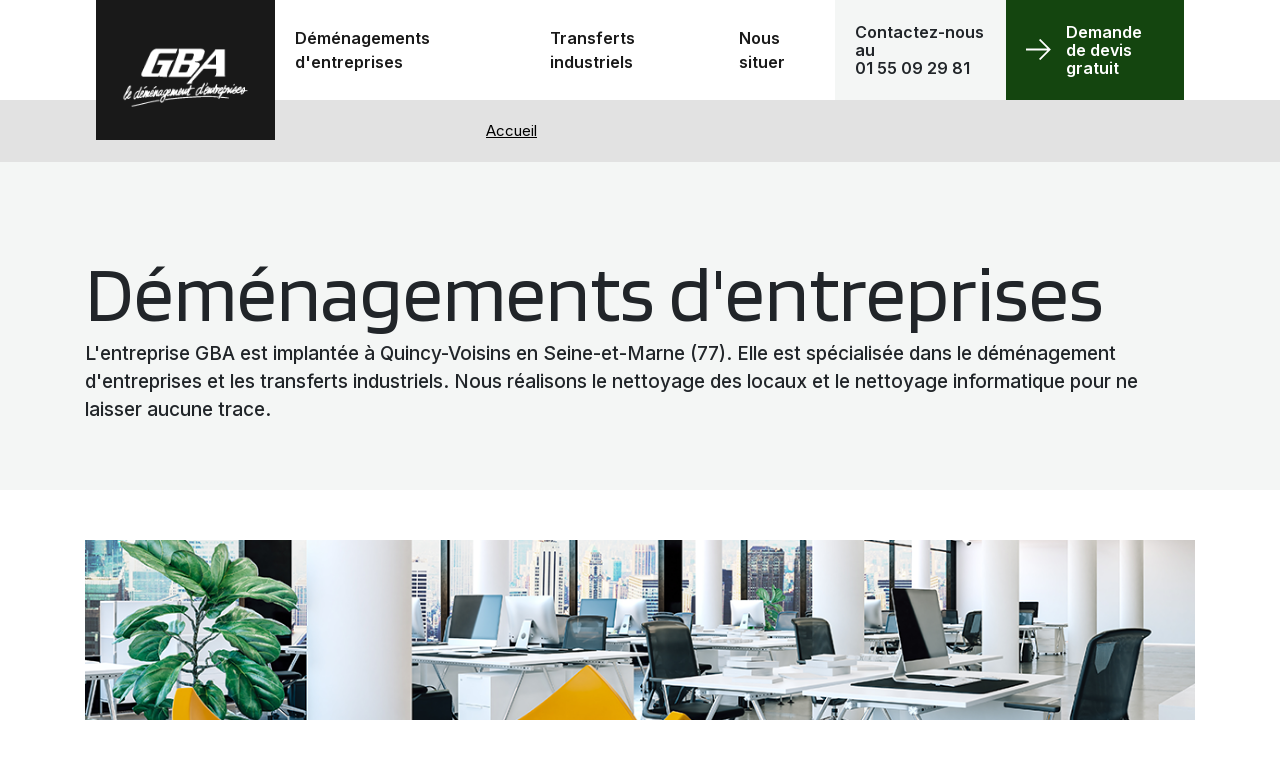

--- FILE ---
content_type: text/html; charset=UTF-8
request_url: https://gba-demenagement.com/node/12
body_size: 14746
content:
<!DOCTYPE html>
<html lang="fr" dir="ltr" prefix="content: http://purl.org/rss/1.0/modules/content/  dc: http://purl.org/dc/terms/  foaf: http://xmlns.com/foaf/0.1/  og: http://ogp.me/ns#  rdfs: http://www.w3.org/2000/01/rdf-schema#  schema: http://schema.org/  sioc: http://rdfs.org/sioc/ns#  sioct: http://rdfs.org/sioc/types#  skos: http://www.w3.org/2004/02/skos/core#  xsd: http://www.w3.org/2001/XMLSchema# ">
  <head>
    <meta charset="utf-8" />
<script>(function(i,s,o,g,r,a,m){i["GoogleAnalyticsObject"]=r;i[r]=i[r]||function(){(i[r].q=i[r].q||[]).push(arguments)},i[r].l=1*new Date();a=s.createElement(o),m=s.getElementsByTagName(o)[0];a.async=1;a.src=g;m.parentNode.insertBefore(a,m)})(window,document,"script","https://www.google-analytics.com/analytics.js","ga");ga("create", "UA-168216413-1", {"cookieDomain":"auto"});ga("set", "anonymizeIp", true);ga("send", "pageview");</script>
<meta name="Generator" content="Drupal 8 (https://www.drupal.org)" />
<meta name="MobileOptimized" content="width" />
<meta name="HandheldFriendly" content="true" />
<meta name="viewport" content="width=device-width, initial-scale=1.0" />
<link rel="shortcut icon" href="/sites/gba-demenagement.com/files/GBA.png" type="image/png" />
<link rel="canonical" href="https://gba-demenagement.com/node/12" />
<link rel="shortlink" href="https://gba-demenagement.com/node/12" />
<link rel="revision" href="https://gba-demenagement.com/node/12" />

    <title>Déménagements d&#039;entreprises | GBA Déménagements</title>
    <link rel="stylesheet" media="all" href="/core/themes/stable/css/system/components/ajax-progress.module.css?qhksxb" />
<link rel="stylesheet" media="all" href="/core/themes/stable/css/system/components/align.module.css?qhksxb" />
<link rel="stylesheet" media="all" href="/core/themes/stable/css/system/components/autocomplete-loading.module.css?qhksxb" />
<link rel="stylesheet" media="all" href="/core/themes/stable/css/system/components/fieldgroup.module.css?qhksxb" />
<link rel="stylesheet" media="all" href="/core/themes/stable/css/system/components/container-inline.module.css?qhksxb" />
<link rel="stylesheet" media="all" href="/core/themes/stable/css/system/components/clearfix.module.css?qhksxb" />
<link rel="stylesheet" media="all" href="/core/themes/stable/css/system/components/details.module.css?qhksxb" />
<link rel="stylesheet" media="all" href="/core/themes/stable/css/system/components/hidden.module.css?qhksxb" />
<link rel="stylesheet" media="all" href="/core/themes/stable/css/system/components/item-list.module.css?qhksxb" />
<link rel="stylesheet" media="all" href="/core/themes/stable/css/system/components/js.module.css?qhksxb" />
<link rel="stylesheet" media="all" href="/core/themes/stable/css/system/components/nowrap.module.css?qhksxb" />
<link rel="stylesheet" media="all" href="/core/themes/stable/css/system/components/position-container.module.css?qhksxb" />
<link rel="stylesheet" media="all" href="/core/themes/stable/css/system/components/progress.module.css?qhksxb" />
<link rel="stylesheet" media="all" href="/core/themes/stable/css/system/components/reset-appearance.module.css?qhksxb" />
<link rel="stylesheet" media="all" href="/core/themes/stable/css/system/components/resize.module.css?qhksxb" />
<link rel="stylesheet" media="all" href="/core/themes/stable/css/system/components/sticky-header.module.css?qhksxb" />
<link rel="stylesheet" media="all" href="/core/themes/stable/css/system/components/system-status-counter.css?qhksxb" />
<link rel="stylesheet" media="all" href="/core/themes/stable/css/system/components/system-status-report-counters.css?qhksxb" />
<link rel="stylesheet" media="all" href="/core/themes/stable/css/system/components/system-status-report-general-info.css?qhksxb" />
<link rel="stylesheet" media="all" href="/core/themes/stable/css/system/components/tabledrag.module.css?qhksxb" />
<link rel="stylesheet" media="all" href="/core/themes/stable/css/system/components/tablesort.module.css?qhksxb" />
<link rel="stylesheet" media="all" href="/core/themes/stable/css/system/components/tree-child.module.css?qhksxb" />
<link rel="stylesheet" media="all" href="//fonts.googleapis.com/css2?family=Inter:wght@100;400;700;800&amp;display=swap" />
<link rel="stylesheet" media="all" href="//fonts.googleapis.com/css2?family=Blinker:wght@100;400;700;800&amp;display=swap" />
<link rel="stylesheet" media="all" href="/themes/custom/demeco/assets/dist/css/bootstrap.min.css?qhksxb" />
<link rel="stylesheet" media="all" href="/themes/custom/demeco/assets/dist/css/theme.min.css?qhksxb" />
<link rel="stylesheet" media="all" href="/themes/custom/demeco/assets/dist/css/spec.css?qhksxb" />

    
<!--[if lte IE 8]>
<script src="/core/assets/vendor/html5shiv/html5shiv.min.js?v=3.7.3"></script>
<![endif]-->


      <style>
  :root {
        --main-brown: #14450f;
            --secondary-brown: #30672a;
    
        --main-stylized-font: "Blinker";
      }

    #chiffres {
    background: #C38D4D;
  }
  
    footer .footer-top {
    background: #C8C8C8;
  }
  footer .footer-bottom #legals a, footer .footer-bottom #legals span {
    color: #C8C8C8;
  }
  footer .footer-bottom #legals {
    border-top: 1px solid #C8C8C8;
  }
  
    footer .footer-bottom {
    background: #14450f;
  }
  
    #chiffres .item > div span:first-child{
    color: #C38D4D;
  }
  
    #chiffres .item > div span:last-child {
    color: #C38D4D;
  }
  
  
  
  #steps::after {
    background: url("https://gba-demenagement.com/sites/gba-demenagement.com/files/carton-dem_2.gbapng.png") 0 0 transparent !important;
  }

  </style>
  </head>
  <body>
        <a href="#main-content" class="visually-hidden focusable">
      Aller au contenu principal
    </a>
    
      <div class="dialog-off-canvas-main-canvas" data-off-canvas-main-canvas>
    <header class="">
  <div class="">
    <nav class="navbar navbar-light navbar-expand-lg">
      <div class="logo">
        <a href="/" rel="home" class="navbar-brand site-logo">
          <img src="/sites/gba-demenagement.com/files/GBA-152x88blanc.png" alt="Accueil" />
        </a>
      </div>
      <button class="navbar-toggler" type="button" data-toggle="collapse" data-target="#navbarSupportedContent" aria-controls="navbarSupportedContent" aria-expanded="false" aria-label="Toggle navigation">
        <span class="navbar-toggler-icon"></span>
      </button>

      <div class="collapse navbar-collapse" id="navbarSupportedContent">
        <ul class="navbar-nav mr-auto">
                    <li class="nav-item active">
      <a class="nav-link" href="/node/12">Déménagements d&#039;entreprises<span class="sr-only">(current)</span></a>
    </li>
            <li class="nav-item ">
      <a class="nav-link" href="/node/10">Transferts industriels</a>
    </li>
            <li class="nav-item ">
      <a class="nav-link" href="/node/13">Nous situer</a>
    </li>
          </ul>
        <div class="d-flex flex-column flex-lg-row">
          <div>
            <span>Contactez-nous au <br class="d-none d-lg-block">01 55 09 29 81</span>
          </div>
          <div>
            <a href="https://gba-demenagement.com/devis">
              <svg id="Capa_1" enable-background="new 0 0 482.239 482.239" height="512" viewBox="0 0 482.239 482.239" width="512" xmlns="http://www.w3.org/2000/svg"><path d="m206.812 34.446-206.812 206.673 206.743 206.674 24.353-24.284-165.167-165.167h416.31v-34.445h-416.31l165.236-165.236z"/></svg>
              Demande <br class="d-none d-lg-block">de devis <br class="d-none d-lg-block">gratuit
            </a>
          </div>
        </div>
      </div>
    </nav>
  </div>
</header>

<div class="region region-breadcrumb">
      <div id="breadcrumbs" class="w-100">
    <nav class="" role="navigation" aria-labelledby="system-breadcrumb">
      <ul class="d-flex">
                  <li>
                          <a href="/">Accueil</a>
                      </li>
              </ul>
    </nav>
  </div>




</div>

  <main class="d-flex flex-column">
    <div class="region region-content">
  <div data-drupal-messages-fallback class="hidden"></div>  <section id="jumbotron_page">
  <div class="container">
          <h1><span>Déménagements d&#039;entreprises</span>
</h1>
      <p>L&#039;entreprise GBA est implantée à Quincy-Voisins en Seine-et-Marne (77). Elle est spécialisée dans le déménagement d&#039;entreprises et les transferts industriels.
Nous réalisons le nettoyage des locaux et le nettoyage informatique pour ne laisser aucune trace. </p>
      </div>
</section>

  <main class="d-flex flex-column container-md container-fluid">
  <div class="" id="page-content">
    <article data-history-node-id="12" role="article" about="/node/12">
      <div class="row">
        <div class="node__content clearfix col-12">
          <div class="row">
            <div class="col-12">
              

            <div>
        <p><img alt="GBA transfert administratif" data-entity-type="file" data-entity-uuid="8d01314b-d000-49ff-b570-baaa1d3ca154" src="/sites/gba-demenagement.com/files/inline-images/1200x316-administratif.png" /></p>

<h2>Nos prestations </h2>

<p>Votre <strong>société déménage</strong> ? <strong>Magasins</strong>, <strong>stocks</strong>, <strong>bureaux</strong> ? <strong>GBA</strong> met à votre disposition tout son savoir-faire dans le <strong>déménagement d'entreprises</strong> et vous apportera les meilleures garanties de réussite pour votre projet, de la plus <strong>petite manutention interne</strong> au <strong>transfert complet</strong> de sièges sociaux...</p>

<ul>
	<li><span>Déménagement de sociétés</span></li>
	<li><span>Manutention interne</span></li>
	<li><span>Mise à disposition de corbeilles vertes</span></li>
	<li><span>Mise en décharge</span></li>
	<li><span>Stockage</span></li>
	<li><span>Recyclage</span></li>
	<li><span>Garde-meubles</span></li>
</ul>

<h2>Nos services complémentaires</h2>

<p>Parce que chaque client est différent, nous proposons aussi les prestations suivantes :</p>

<ul>
	<li><span>Déconnexion de matériels informatiques</span></li>
	<li><span>Nettoyage informatique</span></li>
	<li><span>Déconnexion de matériel informatique</span></li>
	<li><span>Nettoyage de mobilier</span></li>
	<li><span>Nettoyage de locaux après transfert</span></li>
	<li><span>Gestion de parc mobilier</span></li>
	<li><span>Organisation de transferts</span></li>
	<li><span>Gestion d'archives</span></li>
	<li><span>Space planning</span></li>
</ul>

<p><a class="btn-primary" href="https://www.gba-demenagement.com/devis">Nous contacter</a></p>

      </div>
      
            </div>
          </div>
        </div>
      </div>
    </article>
  </div>
</main>


</div>

  </main>
<footer>
  <div class="footer-top py-5">
    <div class="container">
      <div class="row justify-content-md-between align-items-center">
        <div class="col-12 col-md-8" id="logo_footer">
          <div class="d-flex flex-column">
            <div>
              <img src="https://gba-demenagement.com/sites/gba-demenagement.com/files/logo-gba-footer.png" alt="" class="">
            </div>
                      </div>
        </div>
        <div class="col ml-auto" id="to_top">
          <a href="#" class="d-flex align-items-center">
            <span class="d-block mr-2 text-white">Retour en haut</span>
            <div class="arrow-circle">
              <svg id="Capa_1" enable-background="new 0 0 482.239 482.239" height="512" viewBox="0 0 482.239 482.239"
                   width="512" xmlns="http://www.w3.org/2000/svg">
                <path
                  d="m206.812 34.446-206.812 206.673 206.743 206.674 24.353-24.284-165.167-165.167h416.31v-34.445h-416.31l165.236-165.236z"/>
              </svg>
            </div>
          </a>
        </div>
      </div>
    </div>
  </div>
  <div class="footer-bottom py-5">
    <div class="container">
      <div class="row">
        <div class="col-12 col-md-7">
                      <p>137 rue du Professeur Paul Milliez 94500<br />
Champigny sur Marne</p>
                                <p>Tél : 01 55 09 29 81</p>
                  </div>
        <div class="col-12 col-md-5">
          <ul class="d-flex flex-wrap">
            <li class="w-100">Accès rapides</li>
                    <li class="">
      <a class="" href="/devis">Demande de devis</a>
    </li>
          </ul>
        </div>
      </div>
      <div class="row" id="legals">
        <div class="col-12">
          <div class="d-flex flex-column flex-md-row justify-content-md-between">
            <div>
              <a href="/mentions-legales">Mentions légales</a>
              <span class="middot">&middot;</span>
              <a href="/politique-confidentialite">Politique de confidentialité</a>
            </div>
            <div><span>© 2025 DEM</span>
              <span class="middot">&middot;</span>
              <a target="_blank" href="https://www.xapiema.fr">Création Xapiema</a>
            </div>
          </div>

        </div>
      </div>
    </div>
  </div>
</footer>
</body>
</html>



  </div>

    
    <script type="application/json" data-drupal-selector="drupal-settings-json">{"path":{"baseUrl":"\/","scriptPath":null,"pathPrefix":"","currentPath":"node\/12","currentPathIsAdmin":false,"isFront":false,"currentLanguage":"fr"},"pluralDelimiter":"\u0003","suppressDeprecationErrors":true,"google_analytics":{"trackOutbound":true,"trackMailto":true,"trackDownload":true,"trackDownloadExtensions":"7z|aac|arc|arj|asf|asx|avi|bin|csv|doc(x|m)?|dot(x|m)?|exe|flv|gif|gz|gzip|hqx|jar|jpe?g|js|mp(2|3|4|e?g)|mov(ie)?|msi|msp|pdf|phps|png|ppt(x|m)?|pot(x|m)?|pps(x|m)?|ppam|sld(x|m)?|thmx|qtm?|ra(m|r)?|sea|sit|tar|tgz|torrent|txt|wav|wma|wmv|wpd|xls(x|m|b)?|xlt(x|m)|xlam|xml|z|zip","trackDomainMode":1},"user":{"uid":0,"permissionsHash":"5f2cbb4f48fdb1a41dc60436ed685a4302ae0b82cbcf5b80061f4b15a21e810b"}}</script>
<script src="/core/assets/vendor/jquery/jquery.min.js?v=3.4.1"></script>
<script src="/core/assets/vendor/jquery/jquery-htmlprefilter-3.5.0.js?v=3.4.1"></script>
<script src="/core/assets/vendor/jquery-once/jquery.once.min.js?v=2.2.0"></script>
<script src="/core/misc/drupalSettingsLoader.js?v=8.8.6"></script>
<script src="/sites/gba-demenagement.com/files/languages/fr_3X5zgpHucBwjEq5mYIP_hgjkUycgqUiBfZiSTOdUGIM.js?qhksxb"></script>
<script src="/core/misc/drupal.js?v=8.8.6"></script>
<script src="/core/misc/drupal.init.js?v=8.8.6"></script>
<script src="/modules/google_analytics/js/google_analytics.js?v=8.8.6"></script>
<script src="/themes/custom/demeco/assets/dist/js/all.js?v=1"></script>
<script src="/themes/custom/demeco/assets/dist/js/bootstrap.bundle.min.js?v=1"></script>

  </body>
</html>


--- FILE ---
content_type: text/css
request_url: https://gba-demenagement.com/themes/custom/demeco/assets/dist/css/theme.min.css?qhksxb
body_size: 33344
content:
@import url(/web/themes/custom/demeco/assets/dist/css/bootstrap.min.css);:root{--main-brown:#c38d4d;--secondary-brown:#c49d72;--transition-short:all 0.3s ease-out;--grey:#f4f6f5;--grey-text:#626262;--black-light:#191919;--black:#131313;--main-stylized-font:"Campaignicg";--trait-gris:#d1d7db}body,html{font-family:Inter,sans-serif}body>div{flex-grow:1}@font-face{font-family:Campaignicg;src:url(../fonts/campaignicg.ttf) format("woff2"),url(../fonts/campaignicg.ttf) format("woff")}.campaignicg{font-family:Campaignicg,Sans-Serif,serif}body{min-height:100vh;display:flex;flex-direction:column;margin:0;position:relative}body main{flex-grow:1}.btn-primary{color:#fff;-webkit-border-radius:5px;-moz-border-radius:5px;background:var(--main-brown);text-transform:uppercase;transition:var(--transition-short);text-decoration:none;padding:15px 27px;border-radius:30px;font-size:1rem;letter-spacing:1px;cursor:pointer;font-weight:600;display:flex;justify-content:center;align-items:center;border:none!important}.btn-primary svg{transform:rotate(-90deg);fill:#fff;height:15px;width:15px;margin-right:5px}.btn-primary:hover{text-decoration:none;background:var(--main-brown)}.btn-secondary{color:#fff;-webkit-border-radius:5px;-moz-border-radius:5px;background:var(--black);text-transform:uppercase;transition:var(--transition-short);text-decoration:none;padding:15px 27px;border-radius:30px;font-size:1rem;letter-spacing:1px;cursor:pointer;font-weight:600;display:flex;justify-content:center;align-items:center}.btn-secondary svg{transform:rotate(180deg);fill:#fff;height:15px;width:15px;margin-right:5px}p{font-family:Inter,sans-serif}div.arrow-circle{background:var(--main-brown);padding:25px;border-radius:50%}div.arrow-circle svg{fill:#fff;width:25px;height:25px}#presentation{background:url(demeco/custom/assets/images/camion.png);background-position:100% 100%;background-repeat:no-repeat;background-size:250px}#presentation>div{margin-top:150px;margin-bottom:150px}@media screen and (max-width:768px){#presentation>div{margin-top:50px;margin-bottom:50px}}#presentation>div #navPres{display:flex;flex-direction:column;justify-content:center}@media screen and (min-width:991.98px){#presentation>div #navPres{padding-right:100px}}#presentation>div #navPres>p{text-align:right}@media screen and (max-width:991.98px){#presentation>div #navPres>p{text-align:left}}#presentation>div #navPres>p span{background:var(--main-brown);padding:15px 30px;display:inline-block;color:#fff;font-weight:700}#presentation>div #navPres nav>div{display:flex;flex-direction:column;border:0}#presentation>div #navPres nav>div a{border:0;font-size:3.5rem;line-height:3.5rem;color:#000;padding:0;display:flex;align-content:center;text-align:right;justify-content:flex-end;transition:var(--transition-short);font-family:var(--main-stylized-font);position:relative}@media screen and (max-width:991.98px){#presentation>div #navPres nav>div a{justify-content:flex-start}}#presentation>div #navPres nav>div a:after{content:"";background:#dbdbdd;width:0;height:1px;position:absolute;top:50%;left:105%;z-index:10;transition:var(--transition-short)}@media screen and (max-width:991.98px){#presentation>div #navPres nav>div a:after{display:none}}#presentation>div #navPres nav>div a.active span{visibility:visible;font-family:Inter,sans-serif}#presentation>div #navPres nav>div a.active:after,#presentation>div #navPres nav>div a:hover:after{width:85%}#presentation>div #navPres nav>div a:hover span{visibility:visible;font-family:Inter,sans-serif}#presentation>div #navPres nav>div a span{visibility:hidden;font-size:1rem}#presentation>div #presContent>div{background:var(--grey);padding:100px 150px}@media screen and (max-width:768px){#presentation>div #presContent>div{padding:50px}}#presentation>div #presContent>div .tab-pane p:first-child{font-weight:bolder;font-size:1.5rem;line-height:2rem}#presentation>div #presContent>div .tab-pane p:first-child span{text-decoration:underline;color:var(--main-brown)}#presentation>div #presContent>div .tab-pane p:not(:first-child){color:var(--grey-text)}#steps{position:relative;background:var(--grey);padding-top:0;padding-bottom:100px}#steps h3{font-weight:700;font-size:1rem;line-height:1.5rem}#steps h3 span{font-family:var(--main-stylized-font);font-size:4rem;line-height:4rem}@media screen and (max-width:575.98px){#steps h3 span{font-size:2.8em;line-height:3rem}}#steps .container:before{content:url(/assets/images/box_carton.png);position:absolute;bottom:90%;right:5%;transform:scale(.65)}@media screen and (min-width:578px) and (max-width:991.98px){#steps .container:before{bottom:97%}}@media screen and (max-width:577.98px){#steps .container:before{display:none}}#steps .header-section{position:relative;padding-top:150px;padding-bottom:50px}#steps .header-section:after{position:absolute;z-index:5;top:0;content:"";background:#d8dcdf;bottom:0;width:1px;left:50%}#steps h3{display:inline-block;position:relative;background:var(--grey);z-index:10}@media screen and (max-width:991.98px){#steps .step{margin-bottom:15px}}#steps .step .card{border-radius:0;border:0}#steps .step .card .card-img-top{border-radius:0}#steps .step .card .card-body{padding:45px 45px 30px}#steps .step .card .card-body span{color:var(--secondary-brown)}#steps .step .card .card-body h5{font-weight:700;letter-spacing:-.75px}#steps .step .card .card-body p{font-size:.9rem;color:#757575;font-weight:lighter}#steps .step .card .card-body p a{text-decoration:underline;color:#757575}.region.region-content{width:100%}#breadcrumbs{background:#e2e2e2;padding:20px 0}@media screen and (max-width:767.68px){#breadcrumbs{margin-top:64px}}@media (max-width:575.98px){#breadcrumbs{margin-top:0}}#breadcrumbs nav{width:85%;margin-left:auto;margin-right:auto;padding-left:375px}@media screen and (max-width:767.68px){#breadcrumbs nav{padding-left:0}}#breadcrumbs nav ul{margin:0;padding:0 0 0 25px;list-style-type:none}#breadcrumbs nav ul li{margin-right:15px;padding-left:15px;color:var(--grey-text);font-weight:lighter;position:relative;text-transform:capitalize}#breadcrumbs nav ul li a{color:#000;text-decoration:underline}#breadcrumbs nav ul li:not(:first-child):before{content:"";border-color:transparent #111;border-style:solid;border-width:.35em 0 .35em .45em;display:block;height:0;width:0;position:absolute;top:7px;left:0}#jumbotron_page{background:var(--grey);padding:50px 150px}@media screen and (max-width:767.68px){#jumbotron_page{padding:50px}}#jumbotron_page h1{font-family:var(--main-stylized-font);font-size:5rem;line-height:5rem}@media screen and (max-width:767.98px){#jumbotron_page h1{font-size:3rem;line-height:3rem}}#accordion .card{border-radius:0;border:0;margin-bottom:15px}#accordion .card[aria-expanded=false] .arrow svg{transform:rotate(0deg)}#accordion .card[aria-expanded=true] .arrow svg{transform:rotate(270deg)!important}#accordion .card:hover{cursor:pointer}#accordion .card .card-header{background:var(--grey);border-bottom:0;padding:15px 5%}#accordion .card .card-header h5{font-weight:700!important;font-size:1.75rem!important;line-height:1.75rem!important}#accordion .card .card-header h5 span{color:var(--main-brown)}#accordion .card .card-header .arrow{background:#000;padding:15px;border-radius:50%}#accordion .card .card-header .arrow svg{transition:var(--transition-short);transform:rotate(90deg);height:20px;width:25px;fill:#fff}#accordion .card button{color:#000}#accordion .card button:hover{text-decoration:none}#accordion .card .card-body{background:var(--grey);position:relative;padding:0}#accordion .card .card-body:before{position:absolute;content:"";background:#d1d7db;top:0;left:5%;right:5%;height:1px}#accordion .card .card-body>div{padding:15px 5%;color:var(--grey-text);font-size:.8rem}#page-content{margin-bottom:75px}#page-content h2{margin-top:50px;position:relative;padding-bottom:15px;padding-top:15px;font-size:1.5rem;line-height:1.5rem}#page-content h2:before{content:"";background:var(--trait-gris);width:100%;position:absolute;left:0;right:0;bottom:0;height:1px}#page-content img{max-width:100%}@media screen and (max-width:767.98px){#page-content .align-left,#page-content .align-right{float:none;margin-right:0}}#bloc_description{margin-top:75px;margin-bottom:75px;clear:both}#bloc_description>div{position:relative;background:var(--grey);padding:30px 75px}#bloc_description>div h3{z-index:10;position:relative;line-height:1.5rem;font-size:1.5rem;font-weight:700;margin-bottom:15px}#bloc_description>div h3:before{position:absolute;content:"";background:var(--trait-gris);top:-125px;left:50%;width:1px;height:100px;z-index:20}#bloc_description>div h3 span{color:var(--main-brown)}#bloc_description>div p,.node__content{font-size:.8rem;color:var(--grey-text)}.node__content ol,.node__content ul{list-style-type:none}@media screen and (max-width:575.98px){.node__content ol,.node__content ul{margin-left:0}}.node__content ol li,.node__content ul li{position:relative}.node__content ol li span,.node__content ul li span{position:relative;padding-left:30px}.node__content ol li span:before,.node__content ul li span:before{height:.5rem;width:.5rem;content:"";border-radius:50%;display:block;position:absolute;left:10px;background:var(--main-brown);top:50%;transform:translateY(-50%)}.node__content ol li::marker,.node__content ul li::marker{position:relative;left:15px;display:block;color:var(--main-brown)}.node__content img.align-left{margin-right:30px}.node__content img.align-right{margin-left:30px}@media screen and (max-width:991.98px){.node__content table tbody tr{display:flex;flex-direction:column}.node__content table tbody tr td{margin-bottom:1rem}.node__content table tbody tr:first-child{display:none}}fieldset.radios{height:auto;border-width:3px;padding-bottom:0}fieldset.radios #edit-agences{display:flex;flex-wrap:wrap}@media screen and (max-width:575.98px){fieldset.radios #edit-agences{flex-direction:column}}fieldset.radios #edit-agences .position-relative{display:flex}fieldset.radios #edit-agences .position-relative:not(:first-child){margin-left:10px}@media screen and (max-width:575.98px){fieldset.radios #edit-agences .position-relative:not(:first-child){margin-left:0}}fieldset.radios #edit-agences .position-relative input{width:auto}#devis_form_container svg{width:25px;height:25px}#devis_form_container div.email input:not([type=number]),#devis_form_container div.tel input:not([type=number]),#devis_form_container div.textfield input:not([type=number]){padding-left:40px;padding-top:15px;padding-bottom:15px;height:calc(2.5em + .75rem + 2px)}#devis_form_container .item_svg{position:relative}#devis_form_container .item_svg svg{position:absolute;top:13px;left:10px;bottom:5px}#devis_form_container [for=edit-tc-pc]{display:inline}#devis_form_container .red_text{font-weight:700}#devis_form_container #submit_div input{margin:0 auto}#devis_form_container .captcha{text-align:center}#devis_form_container .captcha #edit-captcha-response{display:block;width:50%;height:calc(1.5em + .75rem + 2px);padding:.375rem .75rem;font-size:1rem;font-weight:400;line-height:1.5;color:#495057;background-color:#fff;background-clip:padding-box;border-radius:.25rem;transition:border-color .15s ease-in-out,box-shadow .15s ease-in-out;border:3px solid #ced4da;margin-left:auto;margin-right:auto;margin-bottom:10px}@media screen and (max-width:767.98px){#devis_form_container .captcha #edit-captcha-response{width:100%}}.red_text{color:red}.messages{padding:.75rem 1.25rem;margin-bottom:1rem;border:1px solid transparent;border-radius:.25rem}.messages.messages--error{color:#721c24;background-color:#f8d7da;border-color:#f5c6cb}.messages.messages--status{color:#155724;background-color:#d4edda;border-color:#c3e6cb}.messages.messages--warning{color:#856404;background-color:#fff3cd;border-color:#ffeeba}#devis_form_container h2{position:relative;padding:35px 0;margin-bottom:35px}#devis_form_container h2:after{content:"";background:var(--main-brown);width:100px;height:3px;position:absolute;bottom:0;left:calc((100% - 100px)/2)}#devis_form_container div .row>div{margin-top:15px}#devis_form_container div .row>div input,#devis_form_container div .row>div textarea{border-width:3px}#devis_form_container #toggle_options{margin-top:25px;margin-bottom:25px}#devis_form_container #toggle_options a{color:var(--main-brown);text-decoration:none}#devis_form_container #toggle_options svg{fill:var(--main-brown)}#devis_form_container #edit-submit{background:var(--main-brown)}#devis_form_container #collapseDataDevis{margin-top:10px;padding-left:20px;border-left:3px solid var(--grey)}#devis_form_container [type=radio]{margin-right:15px;visibility:hidden}#devis_form_container [type=radio]:checked+label:before,#devis_form_container [type=radio]:not(:checked)+label:before{content:"";position:absolute;left:0;top:0;width:1.4rem;height:1.4rem;border:1px solid #aaa;background:#fff;border-radius:50%;box-shadow:inset 0 1px 3px rgba(0,0,0,.1),0 0 0 rgba(203,34,237,.2);transition:all .275s}#devis_form_container [type=radio]:checked+label:after,#devis_form_container [type=radio]:not(:checked)+label:after{content:"";width:1rem;height:1rem;position:absolute;line-height:0;transition:all .2s;top:.2rem;left:.2rem;border-radius:50%;border:var(--main-brown);background:var(--main-brown)}#devis_form_container [type=radio]:not(:checked)+label:after{opacity:0;transform:scale(0) rotate(45deg)}#devis_form_container [type=radio]:checked+label:after{opacity:1;transform:scale(1) rotate(0)}#devis_form_container #adresses{position:relative}.home_header{position:absolute}@media screen and (min-width:1199px){.home_header{margin-bottom:-135px}}header{z-index:20}@media screen and (min-width:992px){header{position:-webkit-sticky!important;position:sticky!important;top:0}}@media screen and (max-width:991.98px){header{left:0;right:0}}header>div{width:100%;margin:0 auto}@media screen and (min-width:1200px){header>div{width:85%;margin:0 auto}}header nav{padding:0!important;background:#fff;align-items:inherit!important}header nav.navbar-light .navbar-toggler{border:none}@media screen and (max-width:991.98px){header nav.navbar-light .navbar-toggler{margin-right:50px}}@media screen and (max-width:991.98px){header nav #navbarSupportedContent .d-flex div{padding-top:30px;padding-bottom:30px;width:100%}}header nav ul{position:relative}header nav ul.navbar-nav{padding-left:55px;justify-content:space-evenly}@media screen and (max-width:991.98px){header nav ul.navbar-nav{margin-top:65px}}@media screen and (max-width:575.98px){header nav ul.navbar-nav{padding-left:20px!important;padding-right:35px;width:100%;margin-top:15px}}@media screen and (max-width:767.98px){header nav ul.navbar-nav{margin-right:inherit;width:100%;padding:15px!important}}header nav .logo{background:var(--black-light);margin-left:30px}@media screen and (max-width:1470px){header nav .logo{margin-left:0}}header nav .logo a.navbar-brand{padding:0 25px 25px;background:var(--black-light);position:relative;top:40px;margin:0;text-decoration:none;color:#000}@media (max-width:575.98px){header nav .logo a.navbar-brand{padding:20px;top:inherit}}@media (max-width:1020px){header nav .logo a.navbar-brand{top:0;padding:20px}}header nav .logo a.navbar-brand img{width:100%}header nav div#navbarSupportedContent{align-items:inherit!important}header nav div#navbarSupportedContent ul li a{display:flex;align-items:center;height:100%;color:#000;font-weight:700}header nav div.d-flex div{font-weight:700;padding-left:20px;padding-right:20px}@media screen and (max-width:575.98px){header nav div.d-flex div{flex-direction:column}}header nav div.d-flex div:first-child{display:flex;align-items:center;background:var(--grey)}header nav div.d-flex div:nth-child(2){background:var(--main-brown);width:200px}header nav div.d-flex div:nth-child(2) a{display:flex;align-items:center;height:100%;color:#fff;text-decoration:none}header nav div.d-flex div:nth-child(2) svg{width:25px;height:25px;transform:rotate(180deg);margin-right:15px;fill:#fff}header nav .nav-link{padding:0 40px!important;position:relative}@media (max-width:1450px){header nav .nav-link{padding:0 30px!important}}@media (max-width:1340px){header nav .nav-link{padding:0 20px!important}}@media screen and (max-width:991px){header nav .nav-link{padding:25px 15px!important}}header nav .nav-link:hover{background:#e2e2e2}header nav .nav-link:hover:before{width:100%}header nav .nav-link:before{position:absolute;height:5px;left:0;bottom:0;width:0;content:"";background-color:#000;transition:all .2s ease}header nav .dropdown-toggle{position:relative}header nav .dropdown-toggle[aria-expanded=true]{background:#e2e2e2}header nav .dropdown .show{background:#e2e2e2;padding:0;border:0}header nav .dropdown-menu{right:0;border-radius:0;background:#e2e2e2;top:calc(100% - 2px);width:300px}@media screen and (max-width:767.98px){header nav .dropdown-menu{width:100%}}header nav .dropdown-menu>div{display:flex;flex-wrap:wrap}header nav .dropdown-menu>div a{flex:0 100%;white-space:pre-wrap;padding:20px 35px}@media screen and (max-width:991.98px){header nav .dropdown-menu>div a{text-align:inherit}}#jumbotron{min-height:800px;height:100vh;background:url(../../images/jumbotron.jpg);background-position:50%;background-repeat:no-repeat;background-size:cover;position:relative}#jumbotron:before{content:"";position:absolute;top:0;right:0;left:0;bottom:0;background:#000;opacity:.5}#jumbotron>div{width:85%}@media screen and (max-width:767.98px){#jumbotron>div{width:95%}}#jumbotron>div>div:not(#quick-access){width:45%;margin-left:10%}@media screen and (max-width:991.98px){#jumbotron>div>div:not(#quick-access){margin-top:100px}}@media screen and (min-width:992px) and (max-width:1199.98px){#jumbotron>div>div:not(#quick-access){margin-top:110px}}@media screen and (max-width:767.98px){#jumbotron>div>div:not(#quick-access){width:100%;margin-left:0;text-align:center;padding:0!important}}#jumbotron h1{color:#fff;font-size:5rem;line-height:5rem;font-family:var(--main-stylized-font)}@media screen and (max-width:767.98px){#jumbotron h1{font-size:3rem;line-height:3rem;text-align:center}}@media screen and (max-width:767.98px){#jumbotron .btn-primary{margin-top:35px;margin-left:auto;margin-right:auto}}#jumbotron p{color:#fff}#quick-access{position:absolute;left:calc(100% - 200px);width:200px!important;top:0;bottom:0;justify-content:center}@media screen and (max-width:767.98px){#quick-access{display:none!important}}@media screen and (max-width:991.98px){#quick-access{left:calc(100% - 100px);width:100px!important}}#quick-access:before{content:"";height:100%;width:1px;background:#fff;position:absolute}#quick-access a{position:relative;color:#fff;padding-left:35px;text-decoration:none;margin-bottom:15px;opacity:1}#quick-access a:before{position:absolute;left:0;top:0;transition:var(--transition-short);bottom:0;content:"";background:var(--main-brown);width:0}#quick-access a:hover~a{opacity:.5}#quick-access a:hover:before{width:15px}#quick-access a:hover span:first-child{-webkit-text-stroke:inherit;-webkit-text-fill-color:#fff}#quick-access a span:first-child{transition:var(--transition-short);-webkit-text-fill-color:transparent;-webkit-text-stroke:1px #fff;font-family:var(--main-stylized-font);font-size:5rem;line-height:5rem}#chiffres{background:url(../../images/box.jpg);background-position:50%;background-repeat:no-repeat;background-size:cover;position:relative;padding-top:75px;padding-bottom:75px}#chiffres .item>div{display:flex;align-items:center;justify-content:center}@media screen and (max-width:767.68px){#chiffres .item>div span{display:inline-block;width:50%}#chiffres .item>div span:first-child{text-align:right}}#chiffres .item>div span:last-child{color:#fff}#chiffres .item>div span:first-child{font-size:5rem;line-height:5rem;font-family:var(--main-stylized-font);margin-right:15px}#popup-text h2{color:#000}#popup-text p{padding-top:25px;display:block;font-weight:400!important}#partenaires{padding-top:50px}#partenaires p{font-weight:400}#partenaires h1{position:relative;margin-top:1.5rem;margin-bottom:1.5rem}#partenaires h1:after{position:absolute;width:100px;height:5px;content:"";background:#e20026;bottom:-25px;left:0}.offres-partenaires #listingPartners .messages.messages--status,.offres-partenaires .messages.messages--status{margin-top:70px}span.colored{color:#e20026}.category_button{width:100%;text-align:center;margin:0}.category_button label{background:transparent;color:grey;transition:var(--transition-short);padding:15px 5px;border-radius:15px;cursor:pointer;border:1px solid #000;width:100%}.category_button input{display:none}.category_button input[type=checkbox]:checked+label,.category_button label:hover{background:#19171b;color:#fff}.cart-form-partenaire{height:100%;padding:20px;transition:var(--transition-short);cursor:pointer;position:relative;border-radius:15px;border:1px solid #e5e4e4;border-top:none;z-index:45;background:#fff}@media screen and (max-width:575.98px){.cart-form-partenaire{display:flex}}.cart-form-partenaire[data-selected=false] img{transition:var(--transition-short);transform:scale(1)}.cart-form-partenaire:hover img,.cart-form-partenaire[data-selected=true] img{transform:scale(1.2)}.cart-form-partenaire[data-selected=true]{border-bottom-left-radius:5px;border-bottom-right-radius:5px}.cart-form-partenaire[data-selected=true]:before{z-index:21;position:absolute;left:0;right:0;height:14px;content:"";background:#fff;bottom:0;border-bottom-left-radius:10px;border-bottom-right-radius:10px}.cart-form-partenaire[data-selected=true]:after{z-index:20;position:absolute;bottom:-10px;left:-1px;right:-1px;height:18px;content:"";background:#61b556;border-bottom-left-radius:10px;border-bottom-right-radius:10px}.cart-form-partenaire .image{height:120px;width:100%;position:relative;padding-bottom:35px}@media screen and (max-width:575.98px){.cart-form-partenaire .image{padding-bottom:0;width:50%}}.cart-form-partenaire .image img{max-height:100%;width:auto;display:block;margin:0 auto;max-width:100%;height:auto}.cart-form-partenaire .image:after{content:"";width:80%;height:1px;position:absolute;bottom:0;left:50%;transform:translateX(-50%);background:grey}@media screen and (max-width:575.98px){.cart-form-partenaire .image:after{content:none}}.cart-form-partenaire .checkbox-cart{position:absolute;right:15px;top:15px;height:15px}.cart-form-partenaire .checkbox-cart input:checked{display:none}.cart-form-partenaire .checkbox-cart input:checked+.checkbox-content{background-image:url("data:image/svg+xml;charset=utf-8,%3Csvg xmlns='http://www.w3.org/2000/svg' viewBox='0 0 8 8'%3E%3Cpath fill='%2300D349' d='M2.3 6.73L.6 4.53c-.4-1.04.46-1.4 1.1-.8l1.1 1.4 3.4-3.8c.6-.63 1.6-.27 1.2.7l-4 4.6c-.43.5-.8.4-1.1.1z'/%3E%3C/svg%3E");height:15px;display:block;background-repeat:no-repeat;width:15px}@media screen and (max-width:575.98px){.cart-form-partenaire .text{width:50%}}.cart-form-partenaire .text .title{color:#e20026;text-transform:uppercase;text-align:center;margin:1.25rem}.cart-form-partenaire .text p:nth-child(2){text-align:center}#filterPartners .container-custom-checkbox{border-radius:5px;width:25px;height:25px;border:2px solid #d3d3d3;margin-right:5px;display:block;position:relative;float:left}#filterPartners .container-custom-checkbox:before{content:"";position:absolute;width:0;height:0;background-color:#fff;border-radius:3px;z-index:-1;left:10px;top:10px;transform:translate(-50%,-50%);transition:all .3s ease}#filterPartners input[type=checkbox]:checked+div>label:before{width:15px;height:15px;background:#e20026}#filterPartners input:focus{box-shadow:none}@media screen and (min-width:768px) and (max-width:1400px){#filterPartners #edit-date-prevision{padding-bottom:23px;padding-top:10px;padding-right:0}#filterPartners #edit-date-prevision::-moz-placeholder{white-space:break-spaces}#filterPartners #edit-date-prevision:-ms-input-placeholder{white-space:break-spaces}#filterPartners #edit-date-prevision::-ms-input-placeholder{white-space:break-spaces}#filterPartners #edit-date-prevision::placeholder{white-space:break-spaces}#filterPartners #edit-date-prevision:valid{padding:15px 10px 15px 40px}}#filterPartners #edit-proprietaire-locataire{display:flex;justify-content:space-around}@media screen and (min-width:992px){#filterPartners #edit-proprietaire-locataire{justify-content:space-evenly}}#filterPartners #edit-proprietaire-locataire>div{width:35%}#filterPartners #edit-proprietaire-locataire>div input{width:0;height:0;border:0;margin:0}#filterPartners #edit-proprietaire-locataire>div input:checked+label{border:1px solid #ccc;position:relative}#filterPartners #edit-proprietaire-locataire>div label{background:#f5f5f5;cursor:pointer;padding:25px 0;border-radius:15px;width:100%;text-align:center}#filterPartners #edit-proprietaire-locataire>div label:before{display:none}#filterPartners #edit-proprietaire-locataire>div label:after{position:absolute;content:"";transition:none;left:0;width:100%;border-radius:0 0 15px 15px;top:62px;height:10px;background:#61b556}#filterPartners .form-required .red_text{color:#e20026}#filterPartners .how-to-get ul li{list-style-type:none}#filterPartners .how-to-get ul li:before{content:"\2022";color:red;font-weight:700;display:inline-block;width:1em;margin-left:-1em}#filterPartners button[type=reset]{all:unset;text-decoration:underline;cursor:pointer}#filterPartners #categories_list{background:#f5f5f5;padding:15px;border-radius:25px}div .submitPartenaire{cursor:pointer;overflow:hidden;display:inline-block;position:relative;border-radius:10px;color:#fff;box-shadow:0 4px 8px 0 rgba(0,0,0,.2)}div .submitPartenaire:before{z-index:2;width:100%;background:#e20026}div .submitPartenaire:after,div .submitPartenaire:before{border-radius:10px;position:absolute;content:"";left:0;top:0;height:100%;transition:all,ease-in,.2s}div .submitPartenaire:after{width:0;background:#1a171b;z-index:5}div .submitPartenaire:hover:after{width:100%}.submitPartenaire[type=submit],div .submitPartenaire input{all:unset;cursor:pointer;padding:10px 20px;margin:10px 0;font-size:.9rem;font-family:Open Sans,sans-serif;font-weight:700;white-space:normal;box-shadow:0 4px 8px 0 rgba(0,0,0,.2);border-radius:10px;overflow:hidden;position:relative}div .submitPartenaire input{background-color:#e20026;z-index:10;background:none!important;color:#fff;z-index:15}.submitPartenaire[type=submit]{background-color:#e20026;z-index:10}.submitPartenaire[type=submit]:after{border-radius:10px;z-index:12;position:absolute;content:"";left:0;top:0;height:100%;width:0;background:#1a171b;transition:all,ease-in,.2s}.submitPartenaire[type=submit]:hover:after{width:100%}.submitPartenaire span{color:#fff;position:relative;z-index:15}a.submitPartenaire{all:unset;cursor:pointer;padding:10px 20px;margin:10px 0;font-size:.9rem;font-family:Open Sans,sans-serif;font-weight:700;white-space:normal;box-shadow:0 4px 8px 0 rgba(0,0,0,.2);border-radius:10px;background-color:#e20026;z-index:10;position:relative;overflow:hidden}a.submitPartenaire:after{border-radius:10px;z-index:12;position:absolute;content:"";left:0;top:0;height:100%;width:0;background:#1a171b;transition:all,ease-in,.2s}a.submitPartenaire:hover:after{width:100%}#form_partenaire_container{display:flex;padding:50px 0 0}#form_partenaire_container .item_svg svg{top:11px}#form_partenaire_container h2:after{left:0;background:#e20026!important}#form_partenaire_container .container-input{background:#f5f5f5;border-radius:15px;padding:10px}#form_partenaire_container .container-input input{border:none;background:#f5f5f5}#form_partenaire_container .partner-illustration{padding-top:25px;padding-bottom:25px;width:40%;background:url(../../images/moving_house.png) no-repeat;background-size:cover;position:relative}#form_partenaire_container .partner-illustration .content{position:relative}#form_partenaire_container .partner-illustration .content p{color:#fff;width:80%;margin:15px auto;text-align:center;font-weight:400}#form_partenaire_container .partner-illustration:before{background:rgba(0,0,0,.5);content:"";position:absolute;top:0;right:0;left:0;bottom:0}#form_partenaire_container .partner-illustration #listingSelectedPartners{flex-wrap:wrap;justify-content:space-evenly;padding:0 30px;background:hsla(0,0%,100%,.8)}#form_partenaire_container .partner-illustration .single-partner{height:150px;width:auto}#form_partenaire_container .partner-illustration .single-partner img{width:auto;height:100%}#form_partenaire_container .partner-form{width:60%}@media screen and (max-width:991.98px){#form_partenaire_container{flex-direction:column}#form_partenaire_container .partner-form,#form_partenaire_container .partner-illustration{width:100%}}#form_partenaire_container #edit-tc-pc,#form_partenaire_container #edit-transmis{display:none}#form_partenaire_container .proprio label,#form_partenaire_container .types label{font-weight:700}#form_partenaire_container #edit-type{display:flex;justify-content:space-around}@media screen and (min-width:992px){#form_partenaire_container #edit-type{justify-content:space-evenly}}#form_partenaire_container #edit-type .position-relative{display:flex;width:100px}#form_partenaire_container #edit-type .position-relative label{width:100%}#form_partenaire_container #edit-type #edit-type-appartement+label:before{background-image:url(../../images/svg/appartement.svg)}#form_partenaire_container #edit-type #edit-type-maison+label:before{background-image:url(../../images/svg/maison.svg)}#form_partenaire_container #edit-type input[type=radio]:checked+label:before{outline:1px solid #ccc}#form_partenaire_container #edit-type input[type=radio]+label{display:flex;flex-direction:column;cursor:pointer;text-align:center}#form_partenaire_container #edit-type input[type=radio]+label:before{background-color:#f5f5f5;background-repeat:no-repeat;background-position:50%;position:relative;border:none;border-radius:15px;padding:35px;width:100%;height:100%;transition:unset;box-shadow:none}#form_partenaire_container #edit-type input[type=radio]+label:after{transition:none;left:0;width:100%;border-radius:0 0 15px 15px;top:61px;height:10px;background:#61b556}#form_partenaire_container #edit-submit{background-color:#e20026}.condition{background-color:#f5f5f5;padding:50px 25px}.condition h2:after{left:50%;transform:translateX(-50%)}.condition .condition-detail p{font-weight:400}label[for=search_header_toggle] i:before{content:none}label[for=search_header_toggle] svg{transform:scaleX(-1)}.form-submit.icon-search:before{content:none}.form-submit.icon-search svg{transform:scaleX(-1)}footer.icon-logo:before{content:url(../../images/demeco-small.png);-webkit-filter:brightness(0) invert(1);filter:brightness(0) invert(1)}.sidebar ul.responsive-menu li.level-0 .responsive-menu a:after{content:url(../../images/svg/chevron-right.svg)}.webform-submission-form{margin-left:25%;flex:0 0 50%;max-width:50%}@media (max-width:768px){.webform-submission-form{margin-left:unset;flex:0 0 100%;max-width:100%}}.webform-submission-form .item_svg{margin-bottom:1rem}.webform-submission-form .item_svg input,.webform-submission-form .item_svg textarea{height:calc(2.5em + .75rem + 2px);width:100%;padding:15px .5rem;font-size:1rem;font-weight:400;line-height:1.5;color:#495057;background-color:#fff;background-clip:padding-box;border:3px solid #ced4da;border-radius:.25rem;transition:border-color .15s ease-in-out,box-shadow .15s ease-in-out}.webform-submission-form .item_svg textarea{height:10rem}.webform-submission-form .form-actions{display:flex;align-items:center;justify-content:center;margin-top:2rem}.webform-submission-form .form-actions .webform-button--submit{color:#fff;-webkit-border-radius:5px;-moz-border-radius:5px;background:var(--main-brown);text-transform:uppercase;transition:var(--transition-short);text-decoration:none;padding:15px 27px;border-radius:30px;font-size:1rem;letter-spacing:1px;cursor:pointer;font-weight:600;display:flex;justify-content:center;align-items:center;border:none!important}footer .entreprise{color:#fff;font-family:var(--main-stylized-font);font-size:1.8rem;line-height:1.8rem;padding-top:10px}footer .border-on{border-bottom:1px solid var(--grey-text)}footer .footer-top{background:var(--black-light)}footer .footer-top .arrow-circle{transform:rotate(90deg)}footer .footer-bottom{background:var(--black)}@media screen and (max-width:767.68px){footer .footer-bottom{text-align:center}}footer .footer-bottom p{color:#fff}footer .footer-bottom ul{list-style-type:none;padding:0;margin:0}footer .footer-bottom ul li{width:50%}footer .footer-bottom ul li:first-child{color:var(--secondary-brown);font-weight:400;font-size:1.2rem;width:100%!important}@media screen and (max-width:767.98px){footer .footer-bottom ul li{width:100%}}footer .footer-bottom ul li a{color:#fff;font-weight:700}footer .footer-bottom #legals{border-top:1px solid #626262;padding-top:2rem;margin-top:2rem}footer .footer-bottom #legals a,footer .footer-bottom #legals span{color:#626262}footer .footer-bottom #legals a.middot,footer .footer-bottom #legals span.middot{font-weight:700}@media screen and (max-width:767.68px){footer #logo_footer{text-align:center}}@media screen and (max-width:767.68px){footer #to_top{margin-top:20px}}@media screen and (max-width:767.68px){footer #to_top span{margin-left:auto}}footer #to_top a{text-decoration:none}@media screen and (max-width:767.68px){footer #to_top .arrow-circle{margin-right:auto}}
/*# sourceMappingURL=theme.min.css.map */


--- FILE ---
content_type: text/css
request_url: https://gba-demenagement.com/themes/custom/demeco/assets/dist/css/spec.css?qhksxb
body_size: 7114
content:
@import url('https://fonts.googleapis.com/css2?family=Inter:wght@400;500;600&display=swap');

a , a:hover{
  color:#c38d4d;
}
b, strong {
  color: #191919;
}
header nav div#navbarSupportedContent ul li a {
  color: #191919;
  font-size: 1rem;
  font-weight: 600;
}
header nav div.d-flex div:nth-child(2) {
  /* width: 200px; */
  font-weight: 600;
}
header nav div.d-flex div {
  font-weight: 600;
  line-height: 1.125rem;
}
header nav div.d-flex div:first-child {
  /* min-width: 350px; */
}

header nav ul.navbar-nav {
  padding-left: 0;
}

#breadcrumbs nav ul li a, #breadcrumbs nav ul li {
  font-weight: 400;
  font-size: 0.9375rem;
}
#breadcrumbs nav ul {
  margin: 0;
  padding: 0 0 0 0px;
}
footer #to_top a {
  text-decoration: underline;
  color: #fff;
  float:right;
}
footer #to_top a span {
  margin-right: 20px !important;
}
footer .footer-bottom ul li:first-child {
  color: var(--main-brown);
  font-weight: 500;
  padding-bottom: 18px;
}
footer .footer-bottom ul li a {
  font-weight: 600;
}
footer .footer-bottom #legals {
  border-top: 1px solid rgba(255,255,255,0.2);
}
footer .footer-bottom p {
  font-weight: 600;
}
footer .border-on {
  border-bottom: 1px solid  rgba(255,255,255,0.2);
  padding-bottom: 15px;
  margin-bottom: 7px;
}
#jumbotron::before {
  background: #191919;
}
#jumbotron > div > div:not(#quick-access) {
  padding: 200px 80px 0;
  margin:0;
}
#jumbotron h1 {
  line-height: 4.325rem;
  letter-spacing: -0.05rem;
  max-width:400px;
}
#jumbotron p {
  color: #fff;
  font-size: 1.1875rem;
  max-width: 400px;
  font-weight: 500;
}
#jumbotron .btn-primary svg{
  fill: #191919;
  height: 25px;
  width: 25px;
}
#jumbotron_page {
  padding: 90px 10px 50px;
}
#jumbotron_page p {
  font-size: 1.1875rem;
  font-weight: 500;
}
.btn-primary, .btn-secondary,
a.btn-primary {
  letter-spacing: -0.015rem;
  padding: 20px 40px;
  border-radius:100px;
}
a.btn-primary {
  width: auto;
  display: table;
  margin: 0 auto;
}
.btn-primary svg,  .btn-secondary svg {
  height: 25px;
  width: 25px;
  margin-right: 10px;
}
#quick-access::before {
  opacity: 0.3;
}
#quick-access {
  padding-top:125px;
}
#quick-access a {
  font-size: 1.1875rem;
  font-weight: 500;
  line-height:1.5rem;
  margin-bottom: 45px;
}
#quick-access a span:first-child {
  opacity: 0.5;
}
#quick-access a:hover span:first-child {
  opacity: 1;
}
#steps .header-section {
  padding-top: 110px;
}
#steps {
  padding-bottom: 200px;
}
#steps::after {
  position: absolute;
  z-index: 5;
  right:0;
  bottom:-80px;
  width:538px;
  height:331px;
  content:"";
  background:url("/sites/dem-nantes.com/files/carton-dem.png") 0 0 transparent;
}
#steps h3 {
  text-transform: uppercase;
  font-weight: 600;
  letter-spacing: -0.015rem;
  padding: 15px 0;
}
#steps h3 span {
  font-weight: 400;
  letter-spacing: -0.05rem;
}
#steps .step .card .card-body span {
  font-weight: 500;
  font-size: 1rem;
}
#steps .step .card .card-body p {
  font-size: .9375rem;
  letter-spacing: 0px;
  font-weight:400;
}
#steps .step .card .card-body h5 {
  font-weight: 600;
  margin-top: 10px;
}
#page-content {
  padding-top: 50px;
}
#page-content h2 {
  letter-spacing: -0.05rem;
  font-weight: 600;
  margin-top:50px;
  color:#191919;
  margin-bottom: 30px;
}
#page-content h3 {
  font-size:1.25rem;
  letter-spacing: -0.05rem;
  font-weight: 600;
  margin-top:50px;
  color:#191919;
  margin-bottom: 10px;
}

#bloc_description > div p, .node__content {
  font-size: 1rem;
}
#bloc_description > div h3 {
  line-height: 2rem;
  font-weight: 600;
}
#accordion .card .card-header h5 {
  font-weight: 600 !important;
  font-size: 1.5rem !important;
  line-height: 1.5rem !important;
}
#accordion .card .card-header .arrow svg {
  height: 25px;
  width: 25px;
}
img.imgLeft {
  margin-right: 50px;
  float: left;
}
#devis_form_container h2::after {
  background: var(--main-brown);
}
.red_text {
  color: var(--main-brown);
}
#devis_form_container {
  padding-bottom: 90px !important;
}
#devis_form_container #toggle_options a {
  color: var(--main-brown);
}
div.blocMiseAvant{
  margin-bottom:40px

}
div.blocMiseAvant > div {
  background-color: var(--main-brown);
  padding: 40px 40px 1px;
  margin: 20px 0 20px;
  color: #fff;
  height: 100%;
}
div.blocMiseAvant strong {
  color: #fff;
}
#page-content h2 {
  position: relative;
  display: flex !important;
}
#devis_form_container #toggle_options svg {
  fill: var(--main-brown);
}
.user-login-form {
  padding: 20px 30px;
  width: 50%;
  display: block;
  margin: 0 auto;
}

.user-login-form .form-submit {
  background: #eaeaea;
  border: none;
  width: 30%;
  margin: 20px auto;
  display: block;
  padding: 20px 30px;
}

.user-login-form label {
  font-weight: bold;
  margin: 0;
}

.user-login-form .position-relative {
  margin: 30px 0px;
}

h2.visually-hidden + ul {
  display: none;
}

#map img {
  opacity: 0.8;
  z-index: 10;
}

.node__content table {
  table-layout: fixed;
}

.node__content table td {
  text-align: center;
}

#page-content table img {
  max-width: none;
}

#page-content table td {
  vertical-align: top;
  padding: 0px 20px;
}
#page-content table.cards  {
  /*transform: translateX(-20px);*/
}
#page-content table.cards td {
  vertical-align: top;
  padding: 0px 50px 30px;
  padding-top: 0px;
  border-left: 20px solid #fff;
  border-right: 20px solid #fff;
  background-color: #f4f6f5;
  padding-top: 20px;
  text-align: left;
  font-size: .9375rem;
  font-family: inter;
}
#page-content table.cards td strong {
  font-family: Inter,sans-serif;
  font-weight: 600;
  font-size: 1.25rem;
  line-height: 1.5rem;
  margin-bottom: 19px;
  display: block;
}
#page-content table.cards img {
  margin: -30px -50px -15px;
}
#page-content table.cards ul {
  padding-left: 15px;
}
#page-content table.cards ul li {
  margin-bottom: 10px;
}
#page-content table.cards ul li span {
  padding-left: 0px;
}
#page-content table.cards ul li span::before {
  left: -15px;
  top:10px;
}

a, a:hover {
  color: var(--main-brown);
}

.node__content table {
	table-layout: fixed;
}

.node__content table td {
	text-align: center;
}

#page-content table img {
	max-width: none;
}

#page-content table td {
	vertical-align: top;
	padding: 0px 20px;
}
#page-content table.cards  {
transform: translateX(-20px);
}
#page-content table.cards td {
    vertical-align: top;
    padding: 0px 50px 30px;
        padding-top: 0px;
    border-left: 20px solid #fff;
    border-right: 20px solid #fff;
    background-color: #f4f6f5;
    padding-top: 20px;
    text-align: left;
	font-size: .9375rem;
font-family: inter;
}
#page-content table.cards td strong {
    font-family: Inter,sans-serif;
    font-weight: 600;
    font-size: 1.25rem;
    line-height: 1.5rem;
    margin-bottom: 19px;
    display: block;
}
#page-content table.cards img {
    margin: -30px -50px -15px;
}
#page-content table.cards ul {
	    padding-left: 15px;
}
#page-content table.cards ul li {
	    margin-bottom: 10px;
}
#page-content table.cards ul li span {
	    padding-left: 0px;
}
#page-content table.cards ul li span::before {
	    left: -15px;
		top:10px;
}

a, a:hover {
	color: var(--main-brown);
}

--- FILE ---
content_type: application/javascript
request_url: https://gba-demenagement.com/themes/custom/demeco/assets/dist/js/all.js?v=1
body_size: 3020
content:
console.log("start"),function(a){"use strict";a(function(){a(document).find(".cart-form-partenaire").each(function(){a(this).on("click",function(){var e=a(this).find("input");e.prop("checked",!e.prop("checked")),a(this).attr("data-selected",e.prop("checked"));var t=a('[data-warning="empty_categories"]');0<t.length&&t.remove()})});var r=[];a(document).find('[data-action="togglePartenaire"]').on("click",function(){var e=a(".cart-form-partenaire"),t=a(this).attr("data-value");a(this).parents(".category_button").find("input").prop("checked");r.includes(t)?function(e,t){var r=e.indexOf(t);for(;-1!==r;)e.splice(r,1),r=e.indexOf(t)}(r,t):r.push(t),e.each(function(){var e=a(this);(function(e,t){for(var r=0;r<e.length;r++)for(var n=0;n<t.length;n++)if(e[r]===t[n])return!0;return!1})(e.attr("data-categories").split(","),r)?e.parent().show():e.parent().hide(),0===r.length&&e.parent().show()})}),a(".container-custom-checkbox").on("click",function(){var e=a(this).attr("for");a('input[name="'+e+'"]').trigger("click")}),a(document).find("#filterPartners").find('button[type="reset"]').on("click",function(e){r=[],a(".cart-form-partenaire").each(function(){a(this).attr("data-selected","false"),a(this).parent().show()})}),a(document).find("#filterPartners").on("submit",function(e){if("demeco_devis_partenaire"===a('[name="form_id"]').val()){if(""===a('[name="partenaires"]').val())return!(window.location="/offres-partenaires")}else{var t=a('[name="categories[]"]:checked');if(console.log(t),0===t.length){return a("#listingPartners").prepend(a('<div class="col-12 col-md-11 my-2"><div data-warning="empty_categories" role="contentinfo" aria-label="Message d\'état" class="messages messages--warning mt-0"><h2 class="visually-hidden">Message d\'état</h2>Merci de sélectionner au moins un partenaire.</div></div>')),e.preventDefault(),!1}}}),a("[data-datepicker]").datepicker({altField:"#datepicker",closeText:"Fermer",prevText:"Précédent",nextText:"Suivant",currentText:"Aujourd'hui",monthNames:["Janvier","Février","Mars","Avril","Mai","Juin","Juillet","Août","Septembre","Octobre","Novembre","Décembre"],monthNamesShort:["Janv.","Févr.","Mars","Avril","Mai","Juin","Juil.","Août","Sept.","Oct.","Nov.","Déc."],dayNames:["Dimanche","Lundi","Mardi","Mercredi","Jeudi","Vendredi","Samedi"],dayNamesShort:["Dim.","Lun.","Mar.","Mer.","Jeu.","Ven.","Sam."],dayNamesMin:["D","L","M","M","J","V","S"],weekHeader:"Sem.",dateFormat:"dd/mm/yy",minDate:new Date});var n="<small class='error description text-muted'><span>Veuillez entrer un numéro au format 0XXXXXXXXXX</span></small>";a(".form-tel").on("input",function(e){var t=a(this).val().replace(/[^0-9]/g,"");if(10<t.length)return a(this).val(t.substring(0,10)),e.preventDefault(),a(this).siblings(".error").remove(),a(n).insertBefore(a(this).parent().find("input")),!1;/^0[0-9]{9}$/.test(t)?a(this).siblings(".error").remove():(a(this).siblings(".error").remove(),a(n).insertAfter(a(this).parent().find("input"))),a(this).val(t).attr("value",t)})})}(jQuery);